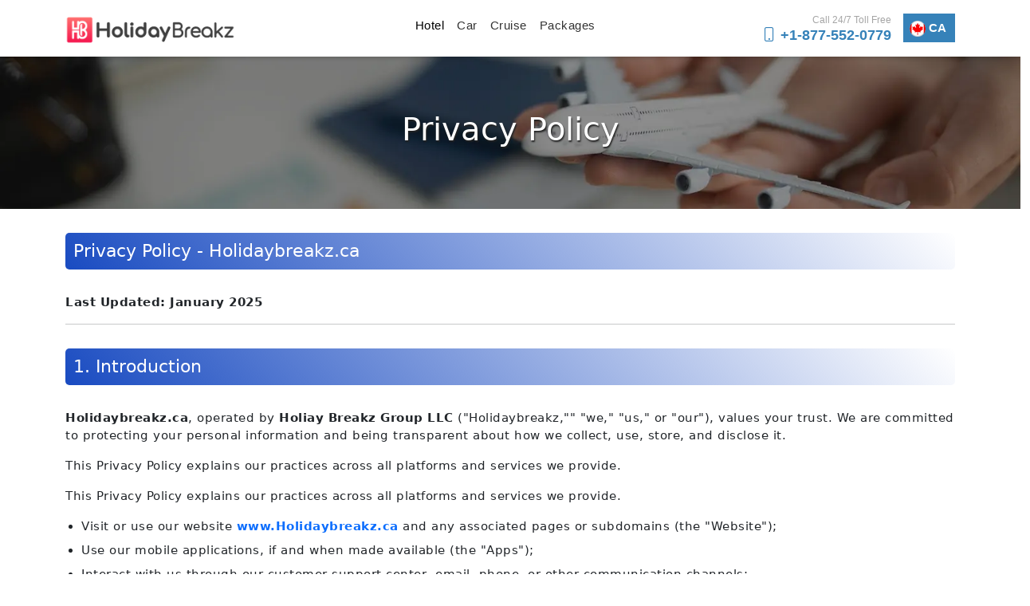

--- FILE ---
content_type: text/html;charset=ISO-8859-1
request_url: https://www.holidaybreakz.ca/privacy-policy
body_size: 53909
content:
<!DOCTYPE html>
<html>
<head>
    <title>Privacy Policy</title>
    <!-- <link rel="stylesheet" href="/resources/css/default.css?v=2.7"> -->
    <meta name="viewport" content="width=device-width, initial-scale=1.0">
    <link href="https://fonts.googleapis.com/css2?family=Lato&display=swap" rel="stylesheet">
    <link href="https://fonts.googleapis.com/css?family=Mukta:200,300,400,500,600,700,800&display=swap" rel="stylesheet">
    <link rel="stylesheet" href="https://cdnjs.cloudflare.com/ajax/libs/font-awesome/4.7.0/css/font-awesome.min.css">
    <link rel="icon" href="/resources/images/favicon.png">

    <!-- newpath -->
<link rel="stylesheet" href="resources/css/new/font/bootstrap-icons.css">
<link rel="stylesheet" href="resources/css/new/bootstrap.min.css">	
<link rel="stylesheet" href="resources/css/new/headermain.css">
<link rel="stylesheet" href="resources/css/new/footermain.css?1224">

	<script src="/resources/scripts/jquery-1.11.1.min.js"></script>
    <style>
        .ee-navbar-items li:nth-child(1) a::after{transform:scaleX(1);}
    </style>
    <script data-ad-client="ca-pub-8417978305493541" async src="https://pagead2.googlesyndication.com/pagead/js/adsbygoogle.js"></script>
<script>"undefined"==typeof CODE_LIVE&&(!function(e){var t={nonSecure:"51938",secure:"51947"},c={nonSecure:"http://",secure:"https://"},r={nonSecure:"127.0.0.1",secure:"gapdebug.local.genuitec.com"},n="https:"===window.location.protocol?"secure":"nonSecure";script=e.createElement("script"),script.type="text/javascript",script.async=!0,script.src=c[n]+r[n]+":"+t[n]+"/codelive-assets/bundle.js",e.getElementsByTagName("head")[0].appendChild(script)}(document),CODE_LIVE=!0);</script><script>"undefined"==typeof CODE_LIVE&&(!function(e){var t={nonSecure:"52250",secure:"51947"},c={nonSecure:"http://",secure:"https://"},r={nonSecure:"127.0.0.1",secure:"gapdebug.local.genuitec.com"},n="https:"===window.location.protocol?"secure":"nonSecure";script=e.createElement("script"),script.type="text/javascript",script.async=!0,script.src=c[n]+r[n]+":"+t[n]+"/codelive-assets/bundle.js",e.getElementsByTagName("head")[0].appendChild(script)}(document),CODE_LIVE=!0);</script>
<style>
    .blog-head {
      background-color: rgba(0, 33, 66, .4);
      color: #fff;
      height: 200px;
      width: 100%;
      display: flex;
      text-align: center;
      align-items: center;
      justify-content: center;
      font-size: 40px;
      text-shadow: 1px 2px 2px #222;
      background-image: url(../resources/images/allinner_banner.webp);
      background-position: center;
      background-size: cover;
  } 

  </style>
</head>
<body data-genuitec-lp-enabled="false" data-genuitec-file-id="wc2-40" data-genuitec-path="/TravoDealz_UK/src/main/webapp/WEB-INF/jsp/privacy-policy.jsp" data-genuitec-lp-enabled="false" data-genuitec-file-id="wc1-46" data-genuitec-path="/HolidayBreakz_CA/src/main/webapp/WEB-INF/jsp/privacy-policy.jsp">
    
    
    <!--Header Area Starts Here-->
    

<header id="mainheader" class="stricky-fixed">
	<nav class="navbar navbar-expand-lg navbar-light rounded" aria-label="Eleventh navbar example">
		<div class="container">
		  <div class="logo_home logo">
		  <a class="navbar-brand" href="/">
			<img src="resources/images/logo.png?123" alt="Holidaybreakz">
		  </a>
		</div>
	
		<div style="display: flex;">
		<div class="call_icon">    
		  <div class="float-last tfn-number">
          <div style="color:#a5a5a5;" class="call_27">Call 24/7 Toll Free</div>
          <a class="mbn_number" href="tel:+1-877-552-0779">
			  <i class="bi bi-phone"></i> +1-877-552-0779
            </a> 
		  </div>
		  </div> 
		  <button class="navbar-toggler p-0 ms-2" type="button" data-bs-toggle="collapse" data-bs-target="#navbar09" aria-controls="navbarsExample09" aria-expanded="false" aria-label="Toggle navigation">
			<span class="navbar-toggler-icon"></span>
		  </button>
		</div>
	
		  <div class="collapse navbar-collapse justify-content-md-center" id="navbar09">
			<ul class="navbar-nav mb-2 mb-lg-0">
			  <li class="nav-item">
				<a class="nav-link active" aria-current="page" href="/hotel">Hotel</a>
			  </li>
			  <li class="nav-item">
		   <a class="nav-link" href="/car-rental">Car</a>
		   </li>
		   <li class="nav-item">
		   <a class="nav-link" href="/cruise"> Cruise </a>
		   </li>
		    <li class="nav-item">
		   <a class="nav-link" href="/packages"> Packages </a>
		   </li>
			</ul>          
		  </div>
	
	
		  <div class="float-last tfn-number New-country-tfn">
			<div style="color:#a5a5a5;" class="call_27">Call 24/7 Toll Free</div>
			<a class="mbn_number" href="tel:+1-877-552-0779">
		  <i class="bi bi-phone"></i> +1-877-552-0779
			  </a> 
		</div>
	
		  <div class="New-country-flag">
			<div class="New-sub_header_link">
			<img src="resources/images/flag_ca.png" alt="flag_ca">
			CA  
			</div>
			</div>	
	  
			  
	
		</div>
	  </nav>
</header>
    <div class="screen-overlay" id="screenoverlay" onclick="hidesidenav()" data-genuitec-lp-enabled="false" data-genuitec-file-id="wc2-40" data-genuitec-path="/TravoDealz_UK/src/main/webapp/WEB-INF/jsp/privacy-policy.jsp" data-genuitec-lp-enabled="false" data-genuitec-file-id="wc1-46" data-genuitec-path="/HolidayBreakz_CA/src/main/webapp/WEB-INF/jsp/privacy-policy.jsp"></div>
<style type="text/css">
  p { letter-spacing:0.5px; line-height:22px; font-size: 15px; }
ul {padding-left: 20px;}
ul li { letter-spacing:0.5px; line-height:22px; margin-bottom:8px; font-size: 15px; }
ol {padding-left: 20px;}
ol li { letter-spacing:0.5px; line-height:22px; margin-bottom:8px; font-size: 15px; }
.aboutus h4 { font-size: 22px;font-weight: 500; background: linear-gradient(45deg, #194bc1, transparent); margin: 30px 0; color: white;
    padding: 10px; border-radius: 5px;}
.aboutus h5{
    font-size: 20px ; font-weight: 500 ;
}
    a{
      text-decoration: none ;
    }

    @media only screen and (max-width: 767px) {
    .blog-head {
      height: 100px !important;
      font-size: 20px;
    }
        p { font-size: 13px; }
    ul li {  font-size: 13px; }
    ol li {  font-size: 13px; }
    .aboutus h4 { font-size: 17px; margin: 20px 0; }
    .aboutus h5{
        font-size: 18px ; font-weight: 500 ;
   }
  } 
</style>
    <!--Header Ends Here-->
    <div class="blog-head">
        <span>Privacy Policy</span>
    </div>
    <div class="container">
        <div class="row">
        <div class="col-md-12">
    <div class="aboutus mt-3">

        <h4>Privacy Policy - Holidaybreakz.ca</h4>

                    <p><strong>Last Updated: January 2025</strong></p>
                    <hr>
                    <h4>1. Introduction</h4>
                    <p><strong>Holidaybreakz.ca</strong>, operated by <strong>Holiay Breakz Group LLC</strong> ("Holidaybreakz,"" "we," "us," or "our"), values your trust. We are committed to protecting your personal information and being transparent about how we collect, use, store, and disclose it.</p>

                    <p>This Privacy Policy explains our practices across all platforms and services we provide.</p>
                    <p>This Privacy Policy explains our practices across all platforms and services we provide.</p>
                     <ul>
                        <li>Visit or use our website <strong><a href="www.Holidaybreakz.ca">www.Holidaybreakz.ca</a></strong> and any associated pages or subdomains (the "Website");</li>
                        <li>Use our mobile applications, if and when made available (the "Apps");</li>
                        <li>Interact with us through our customer support center, email, phone, or other communication channels;</li>
                        <li>Purchase, browse, or use any travel-related products or services offered by Holidaybreakz (collectively, the "Services").</li>
                     </ul>
                     
                    <p>By accessing or using our Website, Apps, or Services, you acknowledge that you have read and understood this Privacy Policy and agree to be bound by it, along with our <strong><a href="/terms-and-conditions">Terms & Conditions</a></strong>.</p>
                    
                     <p>If you do not agree with any part of this Privacy Policy, you must discontinue using our Services.</p>
                     <h4>PERSONAL INFORMATION</h4>
                     <h5>Personal Information We May Collect</h5>
                     <p><strong>"Personal Information"</strong> is information that identifies you as an individual or relates to an identifiable person, including, for example:</p>

                     <ul>
                        <li>Name</li>
                        <li>Postal addresses)</li>
                        <li>Email address</li>
                        <li>Telephone number</li>
                        <li>Email address</li>
                        <li>Credit and debit card number and related information</li>
                        <li>Social media account ID</li>
                        <li>Passport number</li>
                        <li>Number assigned by a transportation agency, such as a Transportation Security Administration known traveler number</li>
                        <li>Any other information you provide when you communicate or book travel with us (e.g., your dietary and other preferences or needs), as well as information about your bookings (e.g., points of departure and destinations)</li>
                        <li>Demographic information</li>
                        <li>Analytics/Advertising Data (such as where tied to a user/device ID)</li>
                        <li>Inferences about you</li>
                     </ul>	

                     <p>If you submit any Personal Information relating to other people to us or to our service providers in connection with the Services, you represent that you have the authority to do so and to permit us to use the information in accordance with this Privacy Policy.</p>
                     
                     <h4>PERSONAL INFORMATION</h4>
                     <h5>1. Personal Information We Collect</h5>
                     <p>"Personal Information" means information that identifies you, or could reasonably be linked to you. Depending on how you interact with Holidaybreakz.ca and our Services, we may collect the following:</p>
                     <p><strong>Identifying & Contact Details</strong></p>
                     <ul>
                        <li>Name</li>
                        <li>Mailing, billing, or residential address</li>
                        <li>Telephone number</li>
                        <li>Email address</li>
                        <li>Social media usernames or account IDs (if used for login or communication)</li>
                     </ul>
                     <p><strong>Payment Information</strong></p>
                     <ul>
                        <li>Credit or debit card number, expiration date, and security/billing information</li>
                        <li>Payment authorization details</li>
                        <li> Transaction and booking history</li>
                     </ul>
                     <p><strong>Government-Issued or Travel-Related Identifiers</strong></p>
                     
                     <ul>
                        <li>Passport number</li>
                        <li>Driver's license number (where needed for travel reservations)</li>
                        <li>Numbers issued by transportation or security agencies (e.g., trusted-traveler or Known Traveler numbers)</li>
                     </ul>

                     <p><strong>Travel Information & Preferences</strong></p>
                    <ul>
                        <li>Departure and destination points</li>
                        <li>Travel dates, accommodation details, and itinerary history</li>
                        <li>Loyalty program numbers</li>
                        <li>Special requests, including dietary needs, accessibility requirements, or seating preferences</li>
                        <li>Any information you provide during customer support interactions</li>
                    </ul>   
                    <p><strong>Demographic Information</strong></p>
                        <ul>
                            <li>Date of birth</li>
                            <li>Gender</li>
                            <li>Residency status or other demographic details you choose to provide</li>
                        </ul>

                        <p><strong>Analytics & Advertising-Related Data</strong></p>
                        <p>(when linked or linkable to an identifiable person or device)</p>
                        <ul>
                            <li>Device identifiers, IP address, browser type, operating system</li>
                            <li>Pages viewed, links clicked, session duration, and interaction patterns</li>
                            <li>Advertising identifiers (e.g., IDFA, Google AAID)</li>
                            <li>Cookie IDs and tracking identifiers</li>
                            <li>Inferences drawn from usage, preferences, or behavior</li>
                        </ul>
                        <p><strong>Inferences</strong></p>
                        <p>We may create internal profiles or predictions about your travel habits, needs, or interests based on data we collect.</p>
                        <hr>
                        <h5>2. Personal Information About Others</h5>
                        <p>If you provide us with Personal Information about another traveler (e.g., members of your group), you confirm that:</p>
                        <ul>
                            <li>You have the lawful authority to share their information with us, and</li>
                            <li>They have been informed that their information will be used in accordance with this Privacy Policy.</li>
                        </ul>
                        <hr>
                        <h5>HOW WE COLLECT PERSONAL INFORMATION</h5>
                        <p>We collect Personal Information in several ways:</p>
                        <p><strong>1. Directly Through Our Services</strong></p>

                        <p>We collect information when you:</p>
                        <ul>
                            <li>Make a booking</li>
                            <li>Create an account</li>
                            <li>Register for promotions</li>
                            <li>Provide special travel requests (including accessibility or dietary needs)</li>
                            <li>Communicate with us through email, chat, or other channels
                                 Some information is collected automatically through your use of the Websites or Apps.</li>
                        </ul>
                        <p><strong>2. Offline</strong></p>
                        <p>We may collect information during phone calls or other offline communications with customer service.</p>
                        <p><strong>3. From Other Sources</strong></p>
                        <p>Where permitted by law, we may receive Personal Information from:</p>
                        <ul>
                            <li>Publicly available databases</li>
                            <li>Joint marketing partners</li>
                            <li>Social media platforms</li>
                            <li>Other travel or business partners</li>
                        </ul>
                        <hr>
                        <h5>ANALYTICS & ADVERTISING DATA</h5>
                        <p>Like many online services, we and our third-party partners automatically collect <strong>"Analytics/Advertising Data,"</strong> which may include:</p>
                        <p><strong>Device & Browser Information</strong></p>
                        <ul>
                            <li>IP address</li>
                            <li>Device type, operating system, browser type</li>
                            <li>User agent data</li>
                            <li>General geolocation information</li>
                        </ul>
                        <p><strong>Usage Information</strong></p>
                        <ul>
                            <li>Pages visited and paths taken through the site</li>
                            <li>Clicks, scrolls, and interaction data</li>
                            <li>Videos or content viewed</li>
                            <li>Keystroke or mouse movement data (where legally permissible)</li>
                            <li>Search queries, booking behavior, and navigation history</li>
                            <li>Email open rates and engagement with marketing communications</li>
                        </ul>
                        <p>Advertising Data</p>
                        <ul>
                            <li>Interaction with ads shown on our site or other sites</li>
                            <li>Cookie IDs and proprietary advertising identifiers</li>
                            <li>Conversion data related to ads viewed elsewhere</li>
                            <li>Hashed email addresses or phone numbers used for advertising matching</li>
                        </ul>
                        <p>Some of this data may not be Personal Information on its own, but if we combine it with identifiable information, we treat the combined data as Personal Information.</p>
                        <hr>
                        <h5>HOW WE COLLECT ANALYTICS & ADVERTISING DATA</h5>
                        <p><strong>1. Through Your Browser or Device</strong></p>
                        <p>Most browsers and devices automatically transmit certain technical information to us when you access our Services.</p>
                        <p><strong>3. Cookies</strong></p>
                        <p>Cookies store information on your device and allow us to collect data such as:</p>
                        <ul>
                            <li>Page visits</li>
                            <li>User identifiers</li>
                            <li>Language settings</li>
                            <li>Time spent on the site</li>
                        </ul>
                        <p>You can manage cookie preferences based on your browser settings. <br> (Your Cookie Policy link would be inserted here.)</p>
                        <p><strong>4. Pixel Tags, Web Beacons, and Similar Technologies</strong></p>
                        <p>Used for:</p>
                        <ul>
                            <li>Tracking email opens</li>
                            <li>Placing or reading cookies</li>
                            <li>Measuring marketing performance</li>
                            <li>Compiling usage statistics</li>
                        </ul>
                        <p><strong>5. Flash Technology (LSOs)</strong></p>
                        <p>Flash LSOs may store additional data used by certain applications. Users may adjust Flash settings to block or delete LSOs, though doing so may affect functionality.</p>
                        <p><strong>6. IP Address Logging</strong></p>
                        <p>We record IP addresses to:</p>
                        <ul>
                            <li>Diagnose server issues</li>
                            <li>Understand usage patterns</li>
                            <li>Estimate approximate location</li>
                        </ul>
                        <p><strong>7. Physical Location</strong></p>
                        <p>With your permission, we may collect precise location information via:</p>
                        <ul>
                            <li>GPS</li>
                            <li>Wi-Fi</li>
                            <li>Cellular networks</li>
                        </ul>
                        <p>This location data may be used for personalized services or geo-targeted advertising.</p>
                        <p><strong>8. Aggregated Data</strong></p>
                        <p>Aggregated information that does not identify you personally may be used for any lawful purpose.</p>
                        <hr>
                        <h5>HOW WE USE PERSONAL INFORMATION</h5>
                        <p>We may use Personal Information for the following purposes:</p>
                        <p><strong>Booking & Customer Support</strong></p>
                        <ul>
                            <li>Completing travel reservations</li>
                            <li>Processing payments</li>
                            <li>Communicating about your bookings</li>
                            <li>Providing customer service</li>
                            <li>Using passport or ID data to fulfill travel-related requirements</li>
                        </ul>


                        <!-- text-html -->

                        <p><strong>Communications</strong></p>
                        <ul>
                        <li>Sending newsletters and promotional materials</li>
                        <li>Sending administrative notices, policy updates, and service alerts</li>
                        </ul>
                        <p><strong>Personalization &amp; Marketing</strong></p>
                        <ul>
                        <li>Delivering marketing communications we believe may interest you</li>
                        <li>Presenting personalized offers or search results</li>
                        <li>Tailoring ads across our Services and third-party platforms</li>
                        </ul>
                        <p><strong>Promotions</strong></p>
                        <ul>
                        <li>Enabling participation in sweepstakes, contests, and similar promotions</li>
                        <li>Administering promotional programs</li>
                        </ul>
                        <p><strong>Social Sharing</strong></p>
                        <ul>
                        <li>Enabling social media features or referral tools</li>
                        <li>Displaying your name or username to those you contact via our Services</li>
                        </ul>
                        <p><strong>Business Operations</strong></p>
                        <ul>
                        <li>Data analysis and analytics</li>
                        <li>Debugging and error remediation</li>
                        <li>Fraud monitoring and prevention</li>
                        <li>Service improvements and product development</li>
                        <li>Measuring advertising effectiveness</li>
                        <li>Auditing, compliance, and operational enhancements</li>
                        </ul>
                        <p><strong>Legal and Safety Purposes</strong></p>
                        <p>We may use Personal Information as necessary to:</p>
                        <ul>
                        <li>Comply with laws and legal processes</li>
                        <li>Respond to lawful government or regulatory requests</li>
                        <li>Prevent fraud, abuse, or criminal activity</li>
                        <li>Enforce our Terms and Conditions</li>
                        <li>Protect the rights, safety, and property of our company, users, or others</li>
                        <li>Manage risks and pursue available legal remedies</li>
                        </ul>
                        <p><strong>Aggregated Data</strong></p>
                        <p>Once de-identified or aggregated, data may be used for any lawful purpose.</p>
                        <hr>
                        <h5>HOW PERSONAL INFORMATION MAY BE DISCLOSED</h5>
                        <p>Your Personal Information may be shared with:</p>
                        <ol>
                        <li><strong> Corporate Affiliates</strong></li>
                        </ol>
                        <p>Holiay Breakz Group LLC<br /> and other entities under common control.</p>
                        <ol start="2">
                        <li><strong> Travel Suppliers</strong></li>
                        </ol>
                        <p>Airlines, hotels, car rental providers, activity operators, insurance partners, and consolidators who fulfill your travel services.</p>
                        <ol start="3">
                        <li><strong> Business Partners</strong></li>
                        </ol>
                        <p>Third-party partners whose services or products appear on our platform, or whose websites link to/from our Services.</p>
                        <ol start="4">
                        <li><strong> Service Providers</strong></li>
                        </ol>
                        <p>Trusted third-party vendors offering:</p>
                        <ul>
                        <li>Hosting and IT infrastructure</li>
                        <li>Data analytics</li>
                        <li>Advertising and marketing services</li>
                        <li>Payment processing</li>
                        <li>Customer support</li>
                        <li>Email delivery</li>
                        <li>Fraud prevention</li>
                        <li>Auditing and verification services</li>
                        </ul>
                        <p>These providers are bound by confidentiality obligations and may use the information only for authorized purposes.</p>
                        <ol start="5">
                        <li><strong> Promotion Sponsors</strong></li>
                        </ol>
                        <p>If you enter a contest, sweepstakes, or survey administered by a third party.</p>
                        <ol start="6">
                        <li><strong> Social Media Platforms</strong></li>
                        </ol>
                        <p>When you connect your Holidaybreakz account to social networks or use social sharing tools.</p>
                        <ol start="7">
                        <li><strong> User-Generated Content Areas</strong></li>
                        </ol>
                        <p>Any information you publish in forums, chats, blogs, or profile pages becomes public.</p>
                        <ol start="8">
                        <li><strong> Corporate Transactions</strong></li>
                        </ol>
                        <p>In a merger, acquisition, restructuring, insolvency, or sale of assets, Personal Information may be transferred to the successor entity under confidentiality protections.</p>
                        <ol start="9">
                        <li><strong> Legal, Compliance &amp; Safety</strong></li>
                        </ol>
                        <p>We may disclose information to:</p>
                        <ul>
                        <li>Comply with laws or legitimate government requests</li>
                        <li>Prevent or investigate fraud or security incidents</li>
                        <li>Protect our rights, property, or safety and that of our customers or the public</li>
                        <li>Enforce our agreements</li>
                        <li>Pursue legal claims or limit damages</li>
                        </ul>
                        <h4>THIRD-PARTY SERVICES</h4>
                        <p>This Privacy Policy applies only to the Services operated by <strong>Holiay Breakz Group LLC</strong> and the Holidaybreakz.ca platform. It <strong>does not apply</strong> to the privacy, data handling, or security practices of any <strong>third party</strong>, whether or not their products, services, or links appear within our Services.</p>
                        <ol>
                        <li><strong> Third-Party Websites, Suppliers, and Intermediaries</strong></li>
                        </ol>
                        <p>We are not responsible for the privacy or data practices of:</p>
                        <ul>
                        <li><strong>Third-party travel suppliers or intermediaries</strong> (e.g., airlines, hotels, rental car companies, activity operators, consolidators, insurance providers)</li>
                        <li><strong>Websites, apps, or services</strong> that are linked from our platform</li>
                        <li>Any <strong>third party that embeds a widget or plugin</strong> on our Services (e.g., social sharing buttons, login integrations)</li>
                        </ul>
                        <p>A link to a third-party website or service <strong>does not constitute an endorsement</strong> by Holidaybreakz.ca or any of our affiliated companies.</p>
                        <ol start="2">
                        <li><strong> Technology Providers and Platforms</strong></li>
                        </ol>
                        <p>We are not responsible for the data collection, usage, disclosure, or security practices of other technology providers, including:</p>
                        <ul>
                        <li>Social media platforms (e.g., Facebook, Instagram, TikTok, X)</li>
                        <li>App stores and operating system providers (e.g., Apple, Google, Microsoft)</li>
                        <li>Device manufacturers</li>
                        <li>Wireless carriers</li>
                        <li>Independent app developers or plug-in developers</li>
                        </ul>
                        <p>This includes any Personal Information you choose to share with such organizations when using:</p>
                        <ul>
                        <li>Social login features</li>
                        <li>Social sharing tools</li>
                        <li>Third-party apps connected to your device</li>
                        <li>Third-party widgets, buttons, or integrated tools</li>
                        </ul>
                        <p>These organizations operate under their own privacy policies and terms, and we encourage you to review those policies before interacting with their services through or in connection with our platform.</p>
                        <h4>Advertising and Interest-Based Marketing</h4>
                        <p>We, <strong>Holiay Breakz Group LLC</strong> and our third-party advertising partners (including advertising technology companies, ad servers, retargeting providers, measurement providers, and social media platforms), may use information about you to deliver advertising and marketing that is more relevant to your interests.</p>
                        <ol>
                        <li><strong> How Advertising Data Is Used</strong></li>
                        </ol>
                        <p>We and approved third parties may use information:</p>
                        <ul>
                        <li>That <strong>you provide</strong> directly</li>
                        <li>That is <strong>automatically collected</strong> when you use our Website, Apps, or other Services</li>
                        <li>That we receive from <strong>third-party partners or data providers</strong></li>
                        </ul>
                        <p>This information may be used to:</p>
                        <ul>
                        <li>Serve <strong>interest-based or personalized advertisements</strong></li>
                        <li>Match ads to the <strong>content</strong> you view</li>
                        <li>Identify <strong>audiences with similar interests</strong></li>
                        <li>Optimize, measure, and improve advertising campaigns</li>
                        <li>Conduct <strong>analytics, reporting, attribution, and market research</strong></li>
                        <li>Understand your interests, preferences, and online behavior across devices and channels</li>
                        </ul>
                        <ol start="2">
                        <li><strong> How Advertising Data Is Collected</strong></li>
                        </ol>
                        <p>Advertising-related data is typically collected using technologies such as:</p>
                        <ul>
                        <li><strong>Cookies</strong></li>
                        <li><strong>Web beacons / pixels</strong></li>
                        <li><strong>Software development kits (SDKs)</strong></li>
                        <li><strong>Application programming interfaces (APIs)</strong></li>
                        <li><strong>Device identifiers</strong> and other digital identifiers</li>
                        </ul>
                        <p>These technologies may allow us and third parties to:</p>
                        <ul>
                        <li>Recognize your browser or device across sessions</li>
                        <li>Link your activity across multiple devices</li>
                        <li>Measure the effectiveness of ads</li>
                        <li>Deliver more relevant advertising</li>
                        </ul>
                        <p>In some cases, we may share a <strong>common identifier</strong>, such as your <strong>email address in hashed or encrypted form</strong>, with advertising partners to facilitate these practices.</p>
                        <ol start="3">
                        <li><strong> Your Choices for Interest-Based Advertising</strong></li>
                        </ol>
                        <p>You may have options to limit or opt out of certain types of advertising.<br /> For interest-based advertising delivered in web browsers, you may visit:</p>
                        <ul>
                        <li><strong>Network Advertising Initiative (NAI):</strong><br /><a href="http://www.networkadvertising.org/managing/opt_out.asp">http://www.networkadvertising.org/managing/opt_out.asp</a></li>
                        <li><strong>Digital Advertising Alliance (DAA):</strong><br /><a href="http://www.aboutads.info/choices">http://www.aboutads.info/choices</a></li>
                        </ul>
                        <p>For interest-based advertising in mobile apps, you may download:</p>
                        <ul>
                        <li><strong>AppChoices by DAA:</strong><br /><a href="http://www.aboutads.info/appchoices">http://www.aboutads.info/appchoices</a></li>
                        </ul>
                        <p>For social media platforms, you may be able to adjust your <strong>ad preferences</strong> through settings within those platforms (e.g., Facebook, Instagram, TikTok, Google).</p>
                        <ol start="4">
                        <li><strong> Important Notes About Opt-Out Tools</strong></li>
                        </ol>
                        <ul>
                        <li>The above opt-out tools relate to <strong>self-regulatory programs</strong>.<br /> We may work with partners who <strong>do not participate</strong> in these programs.</li>
                        <li>Opt-outs may apply only to the <strong>specific browser, device, or app</strong> where the choice is made.</li>
                        <li>We are <strong>not responsible</strong> for:</li>
                        <ul>
                        <li>The effectiveness of third-party opt-out mechanisms</li>
                        <li>Their accuracy</li>
                        <li>Their ongoing availability or functionality</li>
                        </ul>
                        </ul>
                        <p>Even if you opt out, you may still see ads&mdash;however, they may be <strong>less relevant</strong> to your interests.</p>
                       <h4>Security</h4>
                        <p>We take the protection of your Personal Information seriously. Holiay Breakz Group LLC maintain reasonable organizational, technical, and administrative safeguards designed to protect the information we collect and store.</p>
                        <p>These measures may include, as appropriate:</p>
                        <ul>
                        <li>Access controls and authentication procedures</li>
                        <li>Encryption and secure transmission protocols</li>
                        <li>Firewalls and network monitoring</li>
                        <li>Secure data storage practices</li>
                        <li>Internal policies and staff training on data protection</li>
                        </ul>
                        <p>However, no method of transmitting information over the internet or storing data can be guaranteed to be completely secure. We cannot promise or guarantee absolute security.</p>
                        <p>If you believe:</p>
                        <ul>
                        <li>Your account, booking, or personal data has been accessed without authorization, or</li>
                        <li>The security of your interaction with us has been compromised in any way,</li>
                        </ul>
                        <p>please notify us immediately using the instructions provided in the <strong>&ldquo;Contacting Us&rdquo;</strong> section of this Privacy Policy.</p>
                        <h4>Opt-Out of Marketing Communications</h4>
                        <ul>
                        <li>You may opt out of marketing emails at any time by:</li>
                        <ul>
                        <li>Clicking the <strong>unsubscribe</strong> link included in each marketing email, or</li>
                        <li>Contacting us using the details in the <strong>&ldquo;Contacting Us&rdquo;</strong> section of this Privacy Policy.</li>
                        </ul>
                        <li>You may opt out of push notifications through your device settings.</li>
                        <li>We will process your opt-out request as soon as reasonably practicable.</li>
                        <li>Even if you opt out of marketing communications, we may still send you:</li>
                        <ul>
                        <li><strong>Transactional emails</strong>,</li>
                        <li><strong>Administrative notices</strong>, or</li>
                        <li><strong>Service-related communications</strong><br /> as these are necessary for managing your bookings or account and <strong>cannot be disabled</strong>.</li>
                        </ul>
                        </ul>
                        <hr>
                        <p><strong>Access, Correction, and Deletion of Personal Information</strong></p>
                        <p>You may request to access, correct, or delete Personal Information you previously provided by contacting us at:</p>
                        <p><strong>support@Holidaybreakz.ca </strong>(or the address listed in the <strong>&ldquo;Contacting Us&rdquo;</strong> section)</p>
                        <p>Requests must be submitted from the same email address associated with your account or booking. For your protection, we may take steps to verify your identity before fulfilling your request.</p>
                        <p>We will endeavor to respond as soon as reasonably practicable.</p>
                        <p>Please note:</p>
                        <ul>
                        <li>We may retain certain information for legal, regulatory, fraud-prevention, audit, or recordkeeping purposes.</li>
                        <li>If you request deletion while a transaction is still in progress, we may need to keep the information until the transaction is completed.</li>
                        <li>Some residual information may remain in our systems and backup files and may not be fully removed.</li>
                        </ul>
                        <h4>Your California and Canadian Privacy Rights</h4>
                        <p><strong>California Residents</strong></p>
                        <p>If you are a <strong>California resident</strong>, you may request information about how we disclose your Personal Information to:</p>
                        <ul>
                        <li>Our <strong>affiliated companies</strong>, and</li>
                        <li><strong>Third parties</strong></li>
                        </ul>
                        <p>for their own <strong>direct marketing purposes</strong>.</p>
                        <p>To submit a request, please contact us using the instructions provided in the <strong>&ldquo;Contacting Us&rdquo;</strong> section of this</p>
                        <h4>Retention Period</h4>
                        <p>We retain your Personal Information only for as long as necessary to fulfill the purposes described in this Privacy Policy, unless a longer retention period is required or permitted by applicable law. Retention periods may vary depending on legal, regulatory, operational, or contractual obligations.</p>
                        <hr>
                        <h4>Use of the Services by Minors</h4>

                        <p>Our Services are not directed to individuals under the age of eighteen (18).<br /> We request that minors do <strong>not</strong> provide Personal Information through the Services. If we learn that we have collected information from a minor, we will take reasonable steps to delete such information.</p>
                        <hr>
                        <h4>Important Notice to All Non-U.S. Residents</h4>

                        <p>Our servers and primary systems are located in the United States.<br /> If you are accessing our Services from outside the United States, please be aware that any information you provide to us&mdash;including Personal Information&mdash;will be transferred to, processed in, and stored in the United States.</p>
                        <p>Except where protections under the <strong>EU/EEA General Data Protection Regulation (GDPR)</strong> apply, your use of the Services and your decision to provide information constitute your consent to this transfer.</p>
                        <hr>
                        <h4>GDPR Notice (EEA Residents)</h4>
                        <p>If you are a natural person located in the <strong>European Economic Area (EEA)</strong>, please review our dedicated <strong>GDPR Privacy Notice</strong>, which explains:</p>
                        <ul>
                        <li>Lawful bases for processing</li>
                        <li>Data subject rights</li>
                        <li>Cross-border transfer mechanisms (including the Data Privacy Framework)</li>
                        </ul>
                        <p>Links to the GDPR notice will be provided where applicable across our Services.</p>
                        <hr>
                        <h4>Sensitive Information</h4>
                        <p>Please do <strong>not</strong> send or disclose any <strong>sensitive Personal Information</strong> to us, including but not limited to:</p>
                        <ul>
                        <li>Social Security or Social Insurance Numbers</li>
                        <li>Racial or ethnic origin</li>
                        <li>Political opinions</li>
                        <li>Religious or philosophical beliefs</li>
                        <li>Trade union membership</li>
                        <li>Health-related information</li>
                        <li>Genetic or biometric data</li>
                        <li>Criminal history</li>
                        </ul>
                        <p>We do not intentionally collect such information and cannot accept responsibility for sensitive data you voluntarily submit.</p>
                       <hr>
                        <h4>Updates to This Privacy Policy</h4>
                        <p>We may update this Privacy Policy periodically.<br /> The <strong>&ldquo;Effective Date&rdquo;</strong> at the top of this Policy reflects the date of the most recent revision.</p>
                        <p>Any update becomes effective once posted on our Websites, Apps, or other channels of the Services.<br /> Your continued use of the Services after a revision constitutes acceptance of the updated terms.</p>
                        <hr>
                        <h4>Contacting Us</h4>
                        <p>If you have questions, concerns, or requests related to this Privacy Policy, you may contact us at:</p>
                        <p><strong>Email:</strong> <a href="mailto:support@Holidaybreakz.ca">support@Holidaybreakz.ca</a><br /><em>(recommended for general inquiries; do not include payment or other sensitive information)</em></p>
                        <p>Please note that email communications are not always secure. Do not send credit card numbers or other sensitive information via email.</p>


        </div>
    </div>
</div>
</div>
    <!--Footer Starts-->    
    


    <footer data-genuitec-lp-enabled="false">
    
      <div class="row footer-component">
        <div class="bg-overlay" style="padding: 30px;">
      <div class="col-12 col-md-12">
        <div class="top-footer">
          <div class="container">
            <!--<h4>Top Destinations</h4>-->
            <div class="quickLinks">
              <div class="row">
                <div class="col-md-4 col-6">					
		               <h5>Quick Links</h5>
                   <ul>
                    <li><a href="/aboutus"> About Us </a></li> 
                    <!--<li><a href="/baggage-fees" target="_blank">Airline Baggage Fees</a></li> -->
                    <li><a href="/taxes-fees" target="_blank">Taxes &amp; Fees</a></li>
                    <li><a href="/post-ticketing-fees">Post Ticketing Fees</a></li>
                    <li><a href="/our-service-fees" target="_blank">Our Service Fees</a></li> 
                    <li><a href="/contactus">Contact Us </a></li>
                    <!-- <li><a href="/sitemap">Sitemap </a></li>	 -->
                    <li><a href="/privacy-policy">Privacy Policy</a></li>	
                    <li><a href="/terms-and-conditions">Terms &amp; Conditions</a></li>	
                    <li><a href="/disclaimer">Disclaimer</a></li>	
                    <li><a href="/payment-acceptance-policy">Payment Acceptance Policy</a></li>	
                    <li><a href="/price-match-promise">Price Match Promise</a></li>	
                    <li><a href="/refund-and-cancellation-policy">Refund &amp; Cancellation Policy</a></li>	
                    <li><a href="/compassion-exception-policy">Compassion Exception Policy</a></li>	
                    <li><a href="/cookie-policy">Cookie Policy</a></li>	
                  </ul>
                </div>
                <div class="col-md-4 col-6">
		            <h5>Popular Destinations</h5>
                  <ul>
                      <li><a>Atlanta</a></li>
                      <li><a>Albuquerque</a></li>
                      <li><a>Chicago</a></li>
                      <li><a>Miami</a></li>
                      <li><a>Los Angeles</a></li>					  
                      <li><a>New York</a></li>
                      <li><a>San Francisco</a></li>
                  </ul>
                </div>			  
				  
                <div class="col-md-4 col-12">

                  <div class="footer-contact-links">
                    <h5>Address:</h5>
                     5 Phoenix House, Phoenix Business Centre, Rosslyn Crescent, Harrow, London, Middlesex, United Kingdom, HA1 2SP
                  </div>
                    <div class="social-media">
                    <h5>Follow Us :</h5>
                    <div class="clearfix"></div>
                    	<a href="https://www.facebook.com/Holidaybreakzglobal/" target="_blank" title="Facebook" class="icoFacebook"> 
                    <img src="/resources/images/new/icons/facebook-icon.svg" alt="facebook"></a>
                      <a href="https://www.instagram.com/holidaybreakz_/" target="_blank" title="Instagram" class="icoinstagram"> 
                      <img src="/resources/images/new/icons/instagram-icon.svg" alt="instagram"></a>
                      <a href="https://www.pinterest.com/holidaybreakz/" target="_blank" title="linkedin" class="icoTwitter"> <img src="/resources/images/new/icons/pinterest_icon.png" alt="pinterest"></a>
                      <a href="https://x.com/holidaybreakz_" target="_blank" title="Twitter" class="icoTwitter"> <img src="/resources/images/new/icons/twitter-icon.png" alt="twitter"></a>
                      <a href="https://www.youtube.com/@holidaybreakz" target="_blank" title="youtube" class="icoTwitter"> <img src="/resources/images/new/icons/youtube_icon.png" alt="youtube"></a>
                  </div>
                </div>
              </div>
              <!-- <div class="row">
                <div class="col-md-3 col-12">
                <div class="certified">
                            <h5>Certified :</h5>
                            <div class="clearfix"></div>
                            <div><img src="/resources/images/new/aita_arc.png" style="border-radius:8px;" width="140" height="40" alt="aita"></div> 
                  </div>
                </div>
                <div class="col-md-6 col-12">
                <div class="certified">
                  <h5>Payment Types :</h5>
                            <div class="clearfix"></div>
                  <img src="/resources/images/new/certified.png" alt="img_certified" class="img-responsive">
                </div>
                </div>
                        
                </div>	 -->
				
            </div>
          </div>
        </div>
		  
		  
      </div>
    </div>
  </div>

    <div class="copyright-block">
      <div class="container">
        <div class="copyright" style="font-size: 12px;">
		<p>
			Holidaybreakz.ca is a leading travel brand under trading name of HOLIDAY BREAKZ UK LIMITED 
			( Company Reg No.: 11229452).
		</p>
          <b>Disclaimer:</b>
          The rates, offers, and promotions featured on our website are subject to change and may not always be accurate. There could be occasional errors related to destinations, fares, or deals listed. Holidaybreakz is not responsible for any inaccuracies or mistakes concerning any third-party travel products and services presented on our site

, which include flights, hotels, cruises, vacation packages, and car rentals.
        </div>
        <div class="copyright" style="font-size: 12px;">          
          Holidaybreakz.ca is an independent travel portal with no third party association. By using Holidaybreakz.ca, 
          you agree that Holidaybreakz is not accountable for any loss - direct or indirect, arising of offers, 
          materials or links to other sites found on this website. In case of queries, reach us directly at our 
          Contact Number <a href="tel:+1-877-552-0779" style="color: #f7947d;">+1-877-552-0779</a> or, simply email at <a href="mailto:support@holidaybreakz.ca" style="color: #f7947d;">support@holidaybreakz.ca</a></div>

          <div class="copyright mt-3" style="font-size: 12px;">
            <strong class="text-white">Fare and Discount Terms for International Travel :</strong> Round-trip fares displayed include all taxes, fuel surcharges, and service fees, plus taxes. Fares are subject to availability and may change without notice. Advance purchase (typically 21 days) may be required. Prices shown are based on historical data and are only guaranteed once booking is confirmed.
          </div>
    
          <div class="copyright mt-3" style="font-size: 12px;">
            <strong class="text-white">Translation Disclaimer :</strong> This site uses Google Translate for your convenience. We aim to provide you with a clear and correct translation. However, machine translations may not always be accurate and are not a substitute for professional translation. Content is provided "as is," without any guarantee of accuracy or reliability. Some elements like images, videos, and others may not be translated correctly.
          </div>

          <p class="mt-3 text-center"><img src="/resources/images/icons/footr.png" alt=""></p>
        
          <div class="copyright"> Copyrights &copy; 2017 - 2026 Holidaybreakz.ca, All rights reserved. </div>
      </div>
    </div>    
    <div class="visible-xs">
      <div class="bottom-call-bar2" style="bottom: 0px;">    
    <a id="a_contactNo" href="tel:+1-877-552-0779">
        <div class="call-text">Call &amp; Get Unpublished Flight Deals</div>
        <div class="PH_contactNo2">+1-877-552-0779</div>
        </a> </div>
    </div>    
  </footer>
	
	<!--Start of Tawk.to Script-->
	<script type="text/javascript">
  	var Tawk_API=Tawk_API||{}, Tawk_LoadStart=new Date();
  	(function(){
  	var s1=document.createElement("script"),s0=document.getElementsByTagName("script")[0];
  	s1.async=true;
  	s1.src='https://embed.tawk.to/5ca487d06bba460528010316/default';
  	s1.charset='UTF-8';
  	s1.setAttribute('crossorigin','*');
  	s0.parentNode.insertBefore(s1,s0);
  	})();
  	</script>
	<!--End of Tawk.to Script-->

  <style>
    @media (max-width: 576px) {
      .copyright-block img { width: 100%;}
    }
  </style>


   
</body>
   <script src="/resources/scripts/script.js?8-dec-2021"></script>
   <script src="/resources/js/bootstrap.bundle.js"></script>
</html>

--- FILE ---
content_type: text/html; charset=utf-8
request_url: https://www.google.com/recaptcha/api2/aframe
body_size: 266
content:
<!DOCTYPE HTML><html><head><meta http-equiv="content-type" content="text/html; charset=UTF-8"></head><body><script nonce="icLHBZU8ngAkvd9dE_S3XA">/** Anti-fraud and anti-abuse applications only. See google.com/recaptcha */ try{var clients={'sodar':'https://pagead2.googlesyndication.com/pagead/sodar?'};window.addEventListener("message",function(a){try{if(a.source===window.parent){var b=JSON.parse(a.data);var c=clients[b['id']];if(c){var d=document.createElement('img');d.src=c+b['params']+'&rc='+(localStorage.getItem("rc::a")?sessionStorage.getItem("rc::b"):"");window.document.body.appendChild(d);sessionStorage.setItem("rc::e",parseInt(sessionStorage.getItem("rc::e")||0)+1);localStorage.setItem("rc::h",'1769050244443');}}}catch(b){}});window.parent.postMessage("_grecaptcha_ready", "*");}catch(b){}</script></body></html>

--- FILE ---
content_type: text/css
request_url: https://www.holidaybreakz.ca/resources/css/new/headermain.css
body_size: 5780
content:
#mainheader {
	overflow: hidden;
	font-family: "Poppins", sans-serif;
	box-shadow: 0 0 6px #0000004D;
	background: #fff;
}

@media (max-width: 1023px) {
#mainheader {
	background: #fff;
}
}
#mainheader .logo_home {
	display: block;
	float: left
}

#mainheader .header {
	position: relative;
	display: flex;
	align-items: center;
	justify-content: space-between
}
#mainheader .logo {
	float: left;
	margin-top: 4px
}
#mainheader .logo img {
	width: 213px
}

@media (max-width: 576px) {
#mainheader .logo img {
	width: 140px
}
}

@media (max-width: 359px) {
#mainheader .logo img {
	width: 125px
}
}
#mainheader .menubar {
	width: auto;
	float: right;
	padding-top: 14px;
	padding-right: 50px;
}

.call_icon {
	display: none;
  }

@media (max-width: 1023px) {
#mainheader .menubar {
	display: none
}
.New-country-flag {display: none !important;}
.New-country-tfn { display: none !important;}
.call_icon {display: block;}

.homebnr-bg {background-color: #afe9f1 !important; background-image: url('none'); }
.bannerBox { height: 475px; }
	
}



#mainheader .menubar ul {
	list-style: none;
	padding: 0px;
	display: flex
}
#mainheader .menubar ul li {
	padding: 0px 20px
}
#mainheader .menubar ul li a {
	color: #fff;
	text-decoration: none;
	padding-bottom: 20px;
	border-bottom: 3px solid transparent
}
#mainheader .menubar ul li a.active {
	border-bottom: 3px solid #FF6B00;
	color: #FF6B00
}
#mainheader .tfn-number {
	text-align: right;
	color: #fff;
	font-size: 12px;
	font-weight: 500
}

@media (max-width: 576px) {
#mainheader .tfn-number {
	font-size: 11px;
	padding-top: 0px
}
}
#mainheader .tfn-number a {
	font-size: 18px;
	color: #3682b9;
	text-decoration: none;
	font-weight: 700;
	line-height: 20px
}

@media (max-width: 576px) {
#mainheader .tfn-number a {
	font-size: 15px
}
.mbn_number{
	margin-top: 3px;
		}
.container {    
    padding: 0px 10px !important;
  }
	
}

@media (max-width: 359px) {
#mainheader .tfn-number a {
	font-size: 13px
}
}
#mainheader.homeheader {
	background: rgba(3,50,145,0.6);
	position: absolute;
	left: 0px;
	top: 0px;
	width: 100%;
	z-index: 2;
	box-shadow: none;
}


#mainheader.homeheader .tfn-number {
	padding-top: 6px;
	color: #fff
}
#mainheader.homeheader a {
	color: #FF6B00
}
#mainheader.homeheader .logo_home {
	display: block
}
#mainheader.homeheader .innerlogo {
	display: none
}

#mainheader .menubar ul li a:hover {
	border-bottom: 3px solid #FF6B00;
	color: #FF6B00
}
#mainheader .tfn-number a:hover {
	color: #FF6B00;
	text-decoration: none
}

.float-last {
	float: right
}
/***********New-dropdown-country flag**********/

.New-country-flag {
	margin: 1px 0px 5px 15px;   
	width: 65px;
	float: right;
	
}

.New-sub_header_link { 
	color: #fff; 
	font-size: 15px !important; 
	font-weight: bold; 
	background-color: #3682b9; 
	padding: 7px 8px; 
	margin-top: 2px;	
} 

.New-sub_header_link img {
	max-width: 20px;
	max-height: 20px;
	vertical-align:middle !important;
	}
	
	
	
.New-down_arw {
	border: solid #fff;
	border-width: 0 2px 2px 0;
	display: inline-block;
	padding: 3px;
	transform: rotate(45deg);
	position: relative;
	top: -2px;
	margin-left: 6px;	
}
.New-country-flag:hover .New-dropdown-country {
	max-height: 200px;
}
.New-dropdown-country {
	position: absolute;
	min-width: 80px;
	box-shadow: 0px 8px 16px 0px rgba(0,0,0,0.2);
	z-index: 999;
	display: block;
	overflow: hidden;
	max-height: 0;
	transition: max-height 0.6s ease-in;
	top: 48px;
	/*right: 56px;*/
	
}
.New-dropdown-country a {
	color: #000;
	text-decoration: none;
	background-color: #fff;
	padding: 5px 10px !important;
	display: flex;
	font-size: 14px;
}
.New-dropdown-country {
	display: block;
	border-bottom: none !important;
}
.New-dropdown-country a:hover {
	background-color:#F8881F;
	color: #333;
}
.New-dropdown-country a img {
	max-width: 20px;
	max-height: 20px;
	margin-right: 5px;
}


/***********New-dropdown-country flag close**********/

/********stiky header************/
.stricky-fixed {
    position: fixed;
    top: 0;
    left: 0;
    width: 100%;
    z-index: 99999;
	border-radius: 0;
	box-shadow: 0 0 6px #0000004D;
    background: #fff;
	min-height: 60px;
}

.airlineBanner {margin-top: 62px;}	
.bannerBox {margin-top: 62px;}
.blog-head {margin-top: 62px;}

@media (min-width:320px) and (max-width:479px) {

.stricky-fixed {
    position: fixed;
    top: 0;
    left: 0;
    width: 100%;
    z-index: 9;
	border-radius: 0;
}
.airlineBanner {margin-top: 62px;}	
.bannerBox {margin-top: 62px;}
.blog-head {margin-top: 62px;}	
}

@media (min-width:360px) and (max-width:639px) {

.stricky-fixed {
    position: fixed;
    top: 0;
    left: 0;
    width: 100%;
    z-index: 9;
	border-radius: 0;
}
.airlineBanner {margin-top: 60px;}
.bannerBox {margin-top: 60px;}
.blog-head {margin-top: 60px;}	
}

/***********************************/
.navbar-nav .nav-link {
	color: #333;
  }
  .dropend .dropdown-toggle {
	color: salmon;
	margin-left: 1em;
  }
  .dropdown-item:hover {
	background-color: lightsalmon;
	color: #333;
  }
  .dropdown .dropdown-menu {
	display: none;
  }
  .dropdown:hover > .dropdown-menu,
  .dropend:hover > .dropdown-menu {
	display: block;
	margin-top: 0.125em;
	margin-left: 0.125em;
	z-index: 9999 !important;
	position: fixed;
  }
  
  @media screen and (min-width: 769px) {
	.dropend:hover > .dropdown-menu {
	  position: absolute;
	  top: 0;
	  left: 100%;
	  z-index: 9999 !important;
	  position: fixed;
	}
	.dropend .dropdown-toggle {
	  margin-left: 0.5em;
	}
  }



--- FILE ---
content_type: text/css
request_url: https://www.holidaybreakz.ca/resources/css/new/footermain.css?1224
body_size: 10855
content:
/* CSS Document */
html, body {overflow-x: hidden;}
/**************************
		FOOTER AREA
**************************/

.footer-component {
	background: #022376 url(/resources/images/footer-bg.webp);	
	background-position: 100% 100%;
	background-repeat: no-repeat;
	position: relative;
	/* padding: 30px 0 20px; */
	font-size: 14px;
	background-size: cover;
}

@media (max-width: 1023px) {
.footer-component {
	/* padding: 10px 0 0 0; */
	background: #022376 url(/resources/images/footer-bg.webp);	
	background-position: bottom center;
	background-repeat: no-repeat;
	background-position-x: 50% !important;
}
}

.bg-overlay {
	width: 100%;
	height: 100%;
	background-color: rgba(0, 0, 0, 0.6);
	position: relative;
  }

@media (max-width: 479px) {
/*.footer-component .social-media {
	text-align: center;
}*/
}
.footer-component .social-media a {
	color: #3C78F1;
	display: inline-block;
	font-size: 20px;
	text-align: center;
	margin-right: 1px
}
.footer-component .social-media a img {
	width: 32px
}
.footer-component .footer-contact-links {
	margin: 0 0 10px 0;
	color: #fff;
}

@media (max-width: 1023px) {
.footer-component .footer-contact-links {
	font-size: 12px
}
}
.footer-component .footer-contact-links.mt10px {
	margin-top: 10px
}
.footer-component .footer-contact-links p {
	margin-top: 10px
}
.footer-component .footer-contact-links span {
	display: block;
	font-size: 13px
}
.footer-component .footer-contact-links .link {
	font-size: 11px
}
.footer-component .footer-contact-links .link a {
	color: #353541
}
.footer-component .footer-contact-links .link a:hover {
	color: #3C78F1
}
.footer-component .footer-contact-links .tfn a {
	font-size: 20px;
	color: #3C78F1;
	font-weight: bold;
	text-decoration: none
}

@media (max-width: 1023px) {
.footer-component .footer-contact-links .tfn a {
	font-size: 17px
}
}
.footer-component .top-footer h5 {
	color: #fff;
	font-size: 18px;
	font-weight: 600;
	margin-bottom: 10px
}

@media (max-width: 1023px) {
.footer-component .top-footer h5 {
	margin-top: 15px;
	font-size: 14px
}
}
.footer-component .top-footer h4 {
	color: #fff;
	font-size: 22px;
	font-weight: 600;
	margin-bottom: 10px
}

@media (max-width: 1023px) {
.footer-component .top-footer h4 {
	margin-top: 15px;
	font-size: 20px
}
}
.footer-component .top-footer .holder {
	padding-top: 20px;
	border-top: 1px solid #4e4e4e57
}
.footer-component .top-footer .quickLinks ul {
	list-style: none;
	margin: 0px;
	padding: 0px
}
.footer-component .top-footer .quickLinks ul li {
	display: block;
	line-height: 26px
}
.footer-component .top-footer .quickLinks ul li a {
	color: #fff;
	text-decoration: none;
	font-size: 14px
}

@media (max-width: 576px) {
.footer-component .top-footer .quickLinks ul li a {
	font-size: 13px
}
}
.footer-component .top-footer .quickLinks ul li a:hover {
	color: #FF6B00
}

.footer-component .top-footer .quickLinks .certified {
	padding-top: 10px;
	width: 100%;
    float: left;
}
.certified img {border-radius: 8px;}

.footer-component .top-footer .quickLinks .social-media {
	padding-top: 10px;
	width: 100%;
    float: left;
}
.footer-component .top-footer .quickLinks .link a {
	color: #fff;
	text-decoration: none;
	font-size: 13px
}
.footer-component .footer_logo {
	display: flex;
	align-items: center;
	justify-content: space-between;
	width: 91%
}
.footer-component .disclaimer {
	font-size: 15px;
	color: #353541;
	text-align: center;
	padding: 30px 0px 0px 0px
}

@media (max-width: 576px) {
.footer-component .disclaimer {
	font-size: 12px;
	padding: 35px 0px 0px 0px
}
}
.copyright-block {
	padding: 16px 0;
	background: #022376;
	font-size: 14px
}
.copyright-block .copyright {
	text-align: center;
	margin: 0;
	color: #fff
}
.scroll-top {
	background-color: #3C78F1;
	border: medium;
	bottom: 70px;
	color: #fff;
	cursor: pointer;
	display: none;
	font-size: 30px;
	height: 40px;
	line-height: 12px;
	opacity: .7;
	outline: medium;
	padding: 0;
	position: fixed;
	right: 20px;
	text-align: center;
	vertical-align: middle;
	width: 40px;
	z-index: 99
}
.scroll-top:hover {
	opacity: .99
}
.bottom-call-bar {
	padding: 5px;
	background: #00b67a;
	bottom: -66px;
	left: 0px;
	color: #fff;
	position: fixed;
	font-size: 15px;
	text-align: center;
	width: 100%;
	z-index: 3
}
.bottom-call-bar a span {
	width: 50px;
	height: 50px;
	float: left;
	font-size: 30px;
	text-align: center;
	line-height: 50px;
	background: #fff;
	color: #00b67a;
	border-radius: 50%;
	margin: 0 0 5px 15px
}
.bottom-call-bar .call-text {
	font-size: 12px
}
.bottom-call-bar .phone {
	font-size: 27px;
	line-height: 1.3em;
	font-weight: 700
}
.bottom-call-bar a {
	color: #fff;
	text-decoration: none;
	display: block
}
.footerBottom {
	padding: 15px 0px;
	background: #353541;
	color: #FFFFFF
}

@media (max-width: 479px) {
.footerBottom {
	text-align: center
}
}
.footerBottom strong {
	display: block;
	font-weight: 500;
	padding-bottom: 5px
}
.footerBottom a {
	color: #fff;
	text-decoration: none
}
.footerBottom .holder .column {
	width: 50%;
	float: left
}

@media (max-width: 479px) {
.footerBottom .holder .column {
	width: 100%
}
}
.footerBottom p {
	margin: 0px
}

@media (max-width: 576px) {
.footerBottom p {
	padding: 10px 0
}
}

@media (max-width: 1023px) {
.footerBottom {
	font-size: 12px
}
}


/*******************************
		FOOTER AREA close
******************************/

.NewsBg {
	background: #00000080 url(../../../resources/images/new/subscribe-bg.webp);
	background-size: cover;
    background-repeat: no-repeat;
    width: 100%;
	padding: 1px 0px 1px 0;
	font-size: 15px;
	line-height: 30px;
	margin: 10px 0px;
}

.subscribeBox {
	padding-bottom: 3px
}
.subscribeBox .left {
	display: flex;
	align-items: center
}

@media (max-width: 576px) {
.subscribeBox .left {
	padding: 20px 10px
}
}
.subscribeBox .left h4 {
	margin: 0px;
	font-size: 20px;
	font-weight: 600;
	color: #fff;
}

@media (max-width: 1023px) {
.subscribeBox .left h4 {
	font-size: 14px;
	font-weight: 700
}
}

@media (max-width: 576px) {
.subscribeBox .left h4 {
	font-size: 16px;
	font-weight: 700;
	margin-bottom: 5px
}
}
.subscribeBox .left p {
	margin: 0px;
	font-size: 14px;
	color: #fff;
		
}

@media (max-width: 1023px) {
.subscribeBox .left p {
	font-size: 12px
}
}
.subscribeBox .bell-icon {
	margin-right: 20px;
	width: 80px;
	height: 80px;
	display: flex;
	align-items: center;
	justify-content: center;
	border-radius: 5px
}

@media (max-width: 1023px) {
.subscribeBox .bell-icon {
	width: 70px;
	height: 70px
}
}

@media (max-width: 576px) {
.subscribeBox .bell-icon {
	width: 50px;
	height: 50px
}
}

@media (max-width: 576px) {
.subscribeBox .bell-icon img {
	width: 40px
}
	
.inputform {  
  border-radius: 5px 5px 5px 5px !important;  
}	
	
}
.subscribe {
	padding: 12px 0;
	position: relative;
}

#subscribeError {position: absolute;}

@media (max-width: 576px) {
.subscribe {
	padding: 20px 10px
}
}
.subscribe .text-red {
	padding-top: 12px;
	color: red;
	font-size: 13px;
	width: 100%;
	float: left
}
.subscribe .column {
	float: left;
	width: 43%;
	margin-right: 13px
}

@media (max-width: 576px) {
.subscribe .column {
	width: 100%;
	margin: 0px;
	float: none
}
}
.subscribe .column2 {
	display: flex;
	position: relative
}

@media (max-width: 576px) {
.subscribe .column2 {
	width: 100%;
	margin: 0px;
	display: block
}
}
.subscribe .column2 select {
	border-radius: 5px 0px 0px 5px;
	border-right: 0px
}

@media (max-width: 576px) {
.subscribe .column2 select {
	border-radius: 5px;
	border-right: 1px solid #D1D1D1
}
}
.subscribe .nofill {
	font-size: 13px;
	font-weight: 400;
	margin: 22px 0 0 0;
	color: #fff;
}

@media (max-width: 1023px) {
.subscribe .nofill {
	font-size: 11px
}
}
.subscribe .nofill a {
	color: #ff6b00;
	text-decoration: none;
	display: inline-block
}
.subscribe-submit {
	background: #002278;
    color: #fff;
	height: 45px;
	line-height: 20px;
	border: none;
	font-family: "Poppins", sans-serif;
	border-radius: 0px 5px 5px 0px;
	font-weight: 500;
	width: 120px
}

.subscribe-submit:hover {
	background: #ff967d;
    color: #fff !important;}

@media (max-width: 576px) {
.subscribe-submit {
	/*! margin-top: 20px; */
	width: 28%;
	border-radius: 5px;
	font-weight: 600
}
}
.subscribe-submit:hover, .subscribe-submit:focus, .subscribe-submit:active {
	color: #353541
}
.inputform {
	/*! margin-bottom: 10px; */
	width: 70%;
	font-weight: 500;
	border: 1px solid #d1d1d1;
	border-radius: 5px 0px 0px 5px;
	padding: 6px 10px;
	height: 45px;
	color: #1F1F1F
}

@media (max-width: 1023px) {
.inputform {
	font-size: 13px
}
}

@media (max-width: 576px) {
.inputform {
	height: 45px;
}
}
.select-dropdown {
	position: relative;
	width: 100%;
	font-weight: 600;
	border-radius: 5px;
	color: #1F1F1F
}
.select-dropdown select {
	white-space: normal;
	text-overflow: ellipsis;
	background-color: #fff;
	/* -moz-appearance: none; */
	border: 1px solid #d1d1d1;
	margin-bottom: 10px;
	/* -webkit-appearance: none; */
	width: 100%;
	border-radius: 5px;
	height: 45px;
	padding: 6px 10px
}

@media (max-width: 1023px) {
.select-dropdown select {
	font-size: 13px;
}
}

@media (max-width: 576px) {
.select-dropdown select {
	height: 40px;
}
}
.select-dropdown .label_text {
	font-size: 11px;
	top: 6px;
	left: 15px
}
.select-dropdown .down_arrow {
	position: absolute;
	right: 10px;
	top: 13px;
	color: #737373;
	font-size: 17px;
	pointer-events: none
}
.sucessfullMsg .thanks {
	font-size: 20px;
	line-height: 75px;
	color: #d2d4d6
}
.sucessfullMsg .thanks img {
	margin-right: 10px;
	width: 100px
}
.sucessfullMsg .msg {
	font-size: 17px;
	color: #d2d4d6;
	padding: 20px 0px
}
.sucessfullMsg .text {
	font-size: 13px;
	color: #d2d4d6
}

/*****mobile_call_icon********/

.bottom-call-bar2 .PH_contactNo2 {
  font-size: 27px;
  line-height: 1.3em;
  font-weight: 700;
}	  
.visible-xs {
  display: none !important;
}
.bottom-call-bar2 {
  padding: 5px;
  background: #193882;
  bottom: -66px;
  left: 0;
  color: #fff;
  position: fixed;
  font-size: 15px;
  text-align: center;
  width: 100%;
  z-index: 3;
  transition: all .5s ease 0s;
} 
.bottom-call-bar2 a {
  color: #fff;
  text-decoration: none;
  display: block;
}  

@media (max-width: 767px){
.visible-xs {
  display: block !important;
}
	
.copyright-block {  
  margin-bottom: 69px !important;
}	
	
}



--- FILE ---
content_type: text/javascript
request_url: https://www.holidaybreakz.ca/resources/scripts/script.js?8-dec-2021
body_size: 27936
content:
function showsidenav()
{
    var a=document.getElementById('sidenavbar');
    var b=document.getElementById('screenoverlay');
    a.style.width='90%';
    b.style.display="block";
}
function hidesidenav()
{
    var a=document.getElementById('sidenavbar');
    var b=document.getElementById('screenoverlay');
    a.style.width='0';
    b.style.display="none";
}
var mq1=window.matchMedia("(max-width:1025px)");
var mq2=window.matchMedia("(max-width:768px)");
var mq3=window.matchMedia("(max-width:585px)");
function tripselector()
{
    if(document.getElementById('oneway').checked==true)
    {
        document.getElementsByClassName('date')[1].style.display="none";
        document.getElementsByClassName('date')[0].style.width="97%";
        $(".departDate, .returnDate").addClass('oneWayChecked');
        document.getElementsByClassName('search')[0].style.width="48%";
        document.getElementsByClassName('search')[1].style.width="48%";
        document.getElementById('swap').style.left="41%";
        document.getElementById('swap').style.display="block";
        if(mq1.matches)
        {
            // document.getElementsByClassName('date')[0].style.width="24%";
            document.getElementsByClassName('search')[0].style.width="36.5%";
            document.getElementsByClassName('search')[1].style.width="36.5%";
            document.getElementById('swap').style.left="36.5%";
        }
        if(mq2.matches)
        {
            // document.getElementsByClassName('date')[0].style.width="29%";
            document.getElementsByClassName('search')[0].style.width="34%";
            document.getElementsByClassName('search')[1].style.width="34%";
            document.getElementById('swap').style.left="34%";  
        }
        if(mq3.matches)
        {
            // document.getElementsByClassName('date')[0].style.width="99%";
            document.getElementsByClassName('search')[0].style.width="99%";
            document.getElementsByClassName('search')[1].style.width="99%";
            document.getElementById('swap').style.left="49%"; 
        }
		$("#tripType").val(1);
    }
  //   else if(document.getElementById('multicity').checked==true)
  //   {
  //       document.getElementsByClassName('date')[1].style.display="none";
  //       document.getElementsByClassName('date')[0].style.width="27%";
  //       document.getElementsByClassName('search')[0].style.width="34%";
  //       document.getElementsByClassName('search')[1].style.width="34%";
  //       document.getElementById('swap').style.left="34%";
  //       document.getElementById('swap').style.display="none";
  //       if(mq1.matches)
  //       {
  //           document.getElementsByClassName('date')[0].style.width="27%";
  //           document.getElementsByClassName('search')[0].style.width="34%";
  //           document.getElementsByClassName('search')[1].style.width="34%";
  //           document.getElementById('swap').style.left="34%";
  //       }
  //       if(mq2.matches)
  //       {
  //           document.getElementsByClassName('date')[0].style.width="27%";
  //           document.getElementsByClassName('search')[0].style.width="34%";
  //           document.getElementsByClassName('search')[1].style.width="34%";
  //           document.getElementById('swap').style.left="34%";  
  //       }
  //       if(mq3.matches)
  //       {
  //           document.getElementsByClassName('date')[0].style.width="99%";
  //           document.getElementsByClassName('search')[0].style.width="99%";
  //           document.getElementsByClassName('search')[1].style.width="99%";
  //           document.getElementById('swap').style.left="34%"; 
  //       }
		// $("#tripType").val(3);
  //   }
    else
    {
        document.getElementsByClassName('date')[1].style.display="block";
        document.getElementsByClassName('date')[0].style.width="48%";
        $(".departDate, .returnDate").removeClass('oneWayChecked');
        document.getElementsByClassName('search')[0].style.width="48%";
        document.getElementsByClassName('search')[1].style.width="48%";
        document.getElementById('swap').style.left="41%";
        document.getElementById('swap').style.display="block";
        if(mq1.matches)
        {
            //document.getElementsByClassName('date')[0].style.width="17%";
            document.getElementsByClassName('search')[0].style.width="31%";
            document.getElementsByClassName('search')[1].style.width="31%";
            document.getElementById('swap').style.left="31%";
        }
        if(mq2.matches)
        {
            //document.getElementsByClassName('date')[0].style.width="49%";
            document.getElementsByClassName('search')[0].style.width="49%";
            document.getElementsByClassName('search')[1].style.width="49%";
            document.getElementById('swap').style.left="49%";  
        }
        if(mq3.matches)
        {
            //document.getElementsByClassName('date')[0].style.width="49%";
            document.getElementsByClassName('search')[0].style.width="99%";
            document.getElementsByClassName('search')[1].style.width="99%";
            document.getElementById('swap').style.left="49%";
        }
		$("#tripType").val(2);
    }
}
mq1.addListener(tripselector);
mq2.addListener(tripselector);
mq3.addListener(tripselector);
function multicity1()
{
    if(document.getElementById('oneway').checked==true)
    {
        document.getElementsByClassName('multicity')[0].style.display="none";
        document.getElementsByClassName('multicity')[1].style.display="none";
        document.getElementsByClassName('multicity')[2].style.display="none";
        document.getElementsByClassName('multicity')[3].style.display="none";
        document.getElementsByClassName('multicity')[4].style.display="none";
        document.getElementsByClassName('multibuttons')[0].style.display="none";
        document.getElementsByClassName('flightno')[0].style.display="none";
    }
    // else if(document.getElementById('multicity').checked==true)
    // {
    //     document.getElementsByClassName('multicity')[0].style.display="block";
    //     document.getElementsByClassName('multicity')[1].style.display="block";
    //     document.getElementsByClassName('multibuttons')[0].style.display="flex";
    //     document.getElementById('addflight').style.visibility="visible";
    //     document.getElementsByClassName('flightno')[0].style.display="flex";
    // }
    else
    {
        document.getElementsByClassName('multicity')[0].style.display="none";
        document.getElementsByClassName('multicity')[1].style.display="none";
        document.getElementsByClassName('multicity')[2].style.display="none";
        document.getElementsByClassName('multicity')[3].style.display="none";
        document.getElementsByClassName('multicity')[4].style.display="none";
        document.getElementsByClassName('multibuttons')[0].style.display="none";
        document.getElementsByClassName('flightno')[0].style.display="none";
    }
}
function closeself()
{
    for(i=0;i<5;i++)
    {
        if(document.getElementsByClassName('multicity')[i].style.display=='block')
        {
            j=i;
        }
    }
    if(j==4)
    {
        document.getElementById('addflight').style.visibility="visible";
    }
    document.getElementsByClassName('multicity')[j].style.display="none";
}
function addflight1()
{
    for(i=0;i<5;i++)
    {
        if(document.getElementsByClassName('multicity')[i].style.display=='block')
        {
            j=i;
        }
    }
    if(j==3)
    {
        document.getElementById('addflight').style.visibility="hidden";
    }
    document.getElementsByClassName('multicity')[j+1].style.display="block";
}
function travelercoach()
{
    if(document.getElementById('tcd').style.visibility=='hidden')
    {
        document.getElementById('tcd').style.visibility='visible';
        document.getElementsByClassName('coach')[0].style.backgroundImage="url(/resources/images/rasets.png),url(/resources/images/up-arrows.png)";
    }
    else
    {
        document.getElementById('tcd').style.visibility='hidden';
        document.getElementsByClassName('coach')[0].style.backgroundImage="url(/resources/images/rasets.png),url(/resources/images/down-arrows.png)";
    }
}
function tchide()
{
    document.getElementById('tcd').style.visibility='hidden';
    document.getElementsByClassName('coach')[0].style.backgroundImage="url(/resources/images/rasets.png),url(/resources/images/down-arrowss.png)";
}


function wtravelercoach()
{
    if(document.getElementById('tcd').style.visibility=='hidden')
    {
        document.getElementById('tcd').style.visibility='visible';
        document.getElementsByClassName('coach')[0].style.backgroundImage="url(/resources/images/wseat.png),url(/resources/images/wup-arrow.png)";
    }
    else
    {
        document.getElementById('tcd').style.visibility='hidden';
        document.getElementsByClassName('coach')[0].style.backgroundImage="url(/resources/images/wseat.png),url(/resources/images/wdown-arrow.png)";
    }
}
function wtchide()
{
    document.getElementById('tcd').style.visibility='hidden';
    document.getElementsByClassName('coach')[0].style.backgroundImage="url(/resources/images/wseat.png),url(/resources/images/wdown-arrow.png)";
}
function travelercount()
{
    var ara=document.getElementsByClassName('pnumber');
    var count=0;
    for(i=0;i<ara.length;i++)
    {
        count=count+parseInt(ara[i].value);
    }
    var clas=document.getElementById('cabin').value;
    if(count==1)
    {
    document.getElementsByClassName('coach')[0].value=count+" Traveller ";
    }
    else
    {
        document.getElementsByClassName('coach')[0].value=count+" Traveller ";
    }
}
function tripairshow()
{
    //document.getElementsByClassName('trip-selector')[0].style.display="flex";
    //document.getElementsByClassName('airline-search')[0].style.display="flex";
}
function tripairhide()
{
    document.getElementsByClassName('trip-selector')[0].style.display="none";
    document.getElementsByClassName('airline-search')[0].style.display="none";
}
function engineshow()
{
    document.getElementsByClassName('fehead')[0].style.display="none";
    document.getElementsByClassName('flight-engine')[0].style.display="block";
    document.getElementById('screenoverlay2').style.display="block";
}
function enginehide()
{
    document.getElementsByClassName('fehead')[0].style.display="flex";
    document.getElementsByClassName('flight-engine')[0].style.display="none";
    document.getElementById('screenoverlay2').style.display="none";
}
function filterhide()
{
    var filter=document.getElementsByClassName('filter')[0];
    var fabtn=document.getElementsByClassName('fapply')[0];
    filter.style.height='0';
    fabtn.style.height='0';
}
function filtershow()
{
    var filter=document.getElementsByClassName('filter')[0];
    var fabtn=document.getElementsByClassName('fapply')[0];
    filter.style.height='100vh';
    fabtn.style.height='45px';
}
function ftype(t,n)
{
    var container=document.getElementsByClassName('filter-item');
    var type=document.getElementsByClassName('ftype');
    for(i=0;i<container.length;i++)
    {
        container[i].style.visibility='hidden';
    }
    for(j=0;j<type.length;j++)
    {
        type[j].setAttribute('class','ftype');
    }
    t.style.visibility='visible';
    type[parseInt(n)].setAttribute('class','ftype filtertypeactive')
}

function ValidateEmail(mail) 
{
 if (/^[a-zA-Z0-9.!#$%&'*+/=?^_`{|}~-]+@[a-zA-Z0-9-]+(?:\.[a-zA-Z0-9-]+)*$/.test(mail))
  {
    return true;
  }
    return false;
}
function newsalertsubmit(){
	var newsEmail = $("#newsEmail").val();
	var test = ValidateEmail(newsEmail);
	if(test){
		
		var data = {
					emailId: newsEmail
								}
							$.ajax({
								url: '/newsletter/submit',
								type: 'post',
								contentType: 'application/json; charset=utf-8',
								data: JSON.stringify(data),
								dataType: "text",
								success: function(response) {
									var newsRes = JSON.parse(response);
									if(newsRes.baseResponse.status == 1)
									$("#newsMsg").text("You Have Registered Susccessfully!").css("color", "green");
									else
									$("#newsMsg").text("Some Technical Issue Please try later!").css("color", "red");	
								}
							});
							
		
	}
	else{
		$("#newsMsg").text("Please Enter Valid Email").css("color","red");
	}
}
$('.fixed-call-bottom i').click(function(){
    $('.fixed-call-bottom').hide();
});

function dealclick(from,to,depart,retur){
	$("#departDate").val(depart);
	$("#returnDate").val(retur);
	$("#origin").val(from);
	$("#destination").val(to);
	$("#flightSearch").submit();
}
//////////////////////////// Datepicker Starts /////////////////////////////////////////
if($("#pageType").val() == 'engine'){
	var currentDate = new Date();
	
	$("#departDate").val(currentDate);
	$("#departDate").val($.datepicker.formatDate( "mm/dd/yy", currentDate));
	currentDate.setDate(currentDate.getDate()+7)
	
	$("#returnDate").val(currentDate);
	$("#returnDate").val($.datepicker.formatDate( "mm/dd/yy", currentDate));
}
var numberOfMonthValue = 2;
$(window).resize(function() {
    $(window).width() < 768 ? numberOfMonthValue = 12 : numberOfMonthValue = 2;
});
	$("#departDate").datepicker({
		minDate : new Date(),
		maxDate : "+11M",
		//numberOfMonths:2,
        numberOfMonths: numberOfMonthValue,
        beforeShow: function(){
            var xPos = $("#departDate").offset();
            setTimeout(function () {
                $('.ui-datepicker').css({'left': xPos.left, 'top': xPos.top + 67});
            }, 0);
        },
		onSelect : function(date,event){
			//console.log(date);
            $("#departDate").val($.datepicker.formatDate( "mm/dd/yy", new Date(date)));
			$("#returnDate").val($.datepicker.formatDate( "mm/dd/yy", new Date(date)));
			$("#returnDate").val(date);
		},
		onClose : function(date){
			if($("#tripType").val() == "2"){
			$('#returnDate').datepicker("option","minDate", new Date(date));
			$('#returnDate').datepicker('show');
			}
			if($("#tripType").val() == "3"){
			$('#departDate2').datepicker("option","minDate", new Date(date));
			//$('#returnDate').datepicker('show');
			}
		}
	});
	
	$("#returnDate").datepicker({
		minDate : new Date(),
		maxDate : "+11M",
		numberOfMonths:2,
        beforeShow: function(){
            var xPos = $("#departDate").offset();
            //if( $(window).width() > 767 ){
                setTimeout(function () {
                    $('.ui-datepicker').css({'left': xPos.left, 'top': xPos.top + 67});
                }, 0);
            //}
        },
		onSelect : function(date,event){
			
			$("#returnDate").val($.datepicker.formatDate( "mm/dd/yy", new Date(date)));
		}
	});
	
	$("#departDate2").datepicker({
		minDate : new Date(),
		maxDate : "+11M",
		onSelect : function(date,event){
			
			$("#departDate2").val($.datepicker.formatDate( "mm/dd/yy", new Date(date)));
			$('#departDate3').datepicker("option","minDate", new Date(date));
		}
	});
	
	$("#departDate3").datepicker({
		minDate : new Date(),
		maxDate : "+11M",
		onSelect : function(date,event){
			
			$("#departDate3").val($.datepicker.formatDate( "mm/dd/yy", new Date(date)));
			$('#departDate4').datepicker("option","minDate", new Date(date));
		}
	});
	
	$("#departDate4").datepicker({
		minDate : new Date(),
		maxDate : "+11M",
		onSelect : function(date,event){
			
			$("#departDate4").val($.datepicker.formatDate( "mm/dd/yy", new Date(date)));
			$('#departDate5').datepicker("option","minDate", new Date(date));
		}
	});
	
	$("#departDate5").datepicker({
		minDate : new Date(),
		maxDate : "+11M",
		onSelect : function(date,event){
			
			$("#departDate5").val($.datepicker.formatDate( "mm/dd/yy", new Date(date)));
			$('#departDate6').datepicker("option","minDate", new Date(date));
		}
	});
	
	$("#departDate6").datepicker({
		minDate : new Date(),
		maxDate : "+11M",
		onSelect : function(date,event){
			
			$("#departDate6").val($.datepicker.formatDate( "mm/dd/yy", new Date(date)));
			
		}
	});
	
//////////////////////////// Datepicker Ends /////////////////////////////////////////


//////////////////////////// Autocomplete Starts /////////////////////////////////////////
$.ui.autocomplete.prototype._renderItem = function( ul, item){
          var term = this.term.split(' ').join('|');
          var re = new RegExp("(" + term + ")", "gi") ;
          var t = item.label.replace(re,"<strong>$1</strong>");
          return $( "<li></li>" )
             .data( "item.autocomplete", item )
             .append( "<a>" + t + "</a>" )
             .appendTo( ul );
        };
		
    var getData = function (request, response) {
        $.getJSON(
            "/getAirprotList/" + request.term,
            function (data) {
				response(data);
            });
    };
 
    var selectItem = function (event, ui) {
        $(this).val(ui.item.value);
		if(this.id == "origin"){
            var vv = ui.item.value.split("-"); console.log(vv);
            $("#txtFltOrigin").text(vv[0]);
            var cCode = vv[2];
            var n = vv[1]; console.log(n);
            var city = n.split(","); console.log(city);
            $("#FcityName").text(city[0]+', '+cCode);
            $("#txtFltOrigin, #OremEmpIcon").show();
			setTimeout(function() {
               $("#destination").focus();
            }, 100);
		
		}else if(this.id == "destination"){
            var vv = ui.item.value.split("-"); console.log(vv);
            $("#txtFltDestin").text(vv[0]);
            var cCode = vv[2];
            var n = vv[1]; console.log(n);
            var city = n.split(","); console.log(city);
            $("#RcityName").text(city[0]+', '+cCode);
            $("#txtFltDestin, #DremEmpIcon").show();
			setTimeout(function() {
              $('#departDate').datepicker('show');
            }, 100);
		}else{
			setTimeout(function() {
              $(this).next().focus();
            }, 100);
            return false;
        }
    }
	
    $("#origin").autocomplete({
		source: getData,
        select: selectItem,
        minLength: 3,
		autoFocus: true
		
    });
	
	$("#destination").autocomplete({
		source: getData,
        select: selectItem,
        minLength: 3,
		autoFocus: true
		
    });
	
	$(".msearch").autocomplete({
		source: getData,
        select: selectItem,
        minLength: 3,
		autoFocus: true
		
    });
	 
	$("#swap").click(function(){
	var origin = 	$("#origin").val();
	var destination = 	$("#destination").val();
    var OcityCode = $("#txtFltOrigin").text();
    var OcityCountry = $("#FcityName").text();
    var DcityCode = $("#txtFltDestin").text();
    var DcityCountry = $("#RcityName").text();
    $("#txtFltOrigin").text(DcityCode);
    $("#FcityName").text(DcityCountry);
    $("#txtFltDestin").text(OcityCode);
    $("#RcityName").text(OcityCountry);
	$("#origin").val(destination);
	$("#destination").val(origin);
	}) 
//////////////////////////// Autocomplete Ends /////////////////////////////////////////


//////////////////////////// Traveler Starts /////////////////////////////////////////
	
	 	
	$(".paxPlus").click(function(){
		var pax = $(this).data("pax");
		var adult = $("#adult").val();
	  var child = $("#child").val();
	  var infant = $("#infant").val();
	  var infantWs = $("#infantWs").val();
	  var traveller = Number(adult)+Number(child)+Number(infant)+Number(infantWs);
		
		if(pax == 'adult'){
			  if(traveller < 9){
			  adult = Number(adult)+1;
			  $("#adult").val(adult);
			  
			  }
		  }
		  else if(pax == 'child'){
			  if(traveller < 9){
			  child = Number(child)+1;
			  $("#child").val(child);
			 
			  }
		  }
		  else if(pax == 'infant'){
			  if(traveller < 9 && adult > infant){
			  infant = Number(infant)+1;
			  $("#infant").val(infant);
			 
			  }
		  }
		  else if(pax == 'infantws'){
			  if(traveller < 9 && adult > infantWs){
			  infantWs = Number(infantWs)+1;
			  $("#infantWs").val(infantWs);
			  
			  }
		  }
		   traveller = Number(adult)+Number(child)+Number(infant)+Number(infantWs);
		var cabinClass = $("#cabin").val();
	  if(traveller > 1){$(".coach").val(traveller+" Travellers, "+cabinClass);}
	  else{$(".coach").val(traveller+" Adult, "+cabinClass);}  
	  
	})
	
	$(".paxMinus").click(function(){
		var pax = $(this).data("pax");
		var adult = $("#adult").val();
	  var child = $("#child").val();
	  var infant = $("#infant").val();
	  var infantWs = $("#infantWs").val();
	  var traveller = Number(adult)+Number(child)+Number(infant)+Number(infantWs);
		
		if(pax == 'adult'){
			  if(adult > 1){
			  adult = Number(adult)-1;
			  $("#adult").val(adult);
			 
			  if(infant > adult){
				  infant = adult;
				  $("#infant").val(infant);
				  
			  }
			  if(infantWs > adult){
				  infantWs = adult;
				  $("#infantWs").val(infantWs);
				 
			  }
			  }
		  }
		  else if(pax == 'child'){
			  if(child > 0){
			  child = Number(child)-1;
			  $("#child").val(child);
			
			  }
		  }
		  else if(pax == 'infant'){
			  if(infant > 0){
			  infant = Number(infant)-1;
			  $("#infant").val(infant);
			  
			  }
		  }
		  else if(pax == 'infantws'){
			  if(infantWs > 0){
			  infantWs = Number(infantWs)-1;
			  $("#infantWs").val(infantWs);
			  
			  }
		  }
		  
		 traveller = Number(adult)+Number(child)+Number(infant)+Number(infantWs);
		var cabinClass = $("#cabin").val();
	  if(traveller > 1){$(".coach").val(traveller+" Travellers, "+cabinClass);}
	  else{$(".coach").val(traveller+" Adult, "+cabinClass);}  
	  
	})
	
	

//////////////////////////// Traveler Ends /////////////////////////////////////////


//////////////////////////// Form Validation Starts /////////////////////////////////////////
	 
	 var formData = $("#flightSearch").serialize();
	function randomString() {
		for (var t = "", e = "ABCDEFGHIJKLMNOPQRSTUVWXYZabcdefghijklmnopqrstuvwxyz0123456789", n = 0; n < 15; n++) t += e.charAt(Math.floor(Math.random() * e.length));
		return t
	}
var randomStr = randomString();

$.validator.messages.required = '';

	 $("#flightSearch").validate({
		 rules:{
			 origin : {
				 required : true
			 },
			 destination : {
				 required : true
			 },
			 departDate: {
			  required: true,
			 },
			 returnDate: {
			  required: true,
			 }
		 },
		  errorPlacement: function(error, element) {   },
		   submitHandler: function(form) {
			   
			   
			 if($("#origin").val() == $("#destination").val()){
				 alert("From airport & To airport must be different.");
				 return false;
				 
			 }
			
			 
			 if(formData == $("#flightSearch").serialize()){
				 $(".sameSearch").show();
			 }
			else{	 
				form.action='/flight-listing/'+randomStr;
				form.submit();
			 }
		  }
	 })
	 
	 $("#flightSearch").on('submit',function(event){
		 $('.msearch').each(function() {
				$(this).rules("add", 
				{
                required: true
                });
				
			});
			$("#flightSearch").validate();
	 
	 })
		 
//////////////////////////// Form Validation Ends /////////////////////////////////////////
$("#mysea").click(function(){
          $(".searches").show();
          $("#mysea").addClass("sactive");
	});
	var mouse_is_inside = false;

	$(document).ready(function()
	{
    	   $('.searches').hover(function(){ 
               mouse_is_inside=true; 
    	     }, function(){ 
               mouse_is_inside=false; 
    	       });

    	   $("body").mouseup(function(){ 
              if(! mouse_is_inside) $('.searches').hide();
	      if(! mouse_is_inside) $('#mysea').removeClass("sactive");
    	    });
	});


$(document).ready(function(){
	
	if(localStorage.getItem("searchStringArrAng") != null){
		$("#searchPad").show();
		var searchList = JSON.parse(localStorage.getItem("searchStringArrAng"));
		$("#searchCount").html(searchList.length);
		//console.log(searchList);
		var searchPadHtml = "";
		for (i = 0; i < searchList.length; i++) {
			
			var JSONText = JSON.stringify(searchList[i]);
			 var JSONObject = JSON.parse(JSONText);
			// console.log(JSON.parse(JSON.parse(JSONObject)))
			 var searchObj = JSON.parse(JSON.parse(JSONObject));
    		 var froCity = searchObj["origin"];
			 var toCity = searchObj["destination"];
			 var journeyType = searchObj["tripType"];
			 var cabinClass = searchObj["cabin"];
			 var adult = searchObj["adult"];
			 var child = searchObj["child"];
			 var infant = searchObj["infantWs"];
			 var infantlap = searchObj["infant"];
			 var froDate = searchObj["departDate"];
			 var toDate = searchObj["returnDate"];
			 var traveller = adult+child+infant+infantlap;
			 var tripType = "OneWay";
			 var dates = froDate;
			 if(journeyType == '2'){ tripType = 'RoundTrip';dates=froDate+" - "+toDate;}
			 
			 var froCityCode = froCity.split("-")[0];
			 var toCityCode = toCity.split("-")[0];
			  searchPadHtml = searchPadHtml+"<div class='search-item' onclick='searchPadSubmit("+i+")'><div class='flight-img'><i class='fa fa-plane'></i></div><div class='sftd'><div class='sfrom-to'><span>"+froCityCode+"&nbsp;To&nbsp;"+toCityCode+"</span><span class='strip-type'>("+tripType+")</span></div><div class='sdates'>"+dates+"</div></div><div class='sright-angle'><i class='fa fa-angle-right'></i></div></div>";
			
		}
		$(".searches").html(searchPadHtml);
	}
});

function searchPadSubmit(id){
	console.log(id);
	var searchList = JSON.parse(localStorage.getItem("searchStringArrAng"));
	for (i = 0; i < searchList.length; i++) {
			if(i==id){
			var JSONText = JSON.stringify(searchList[i]);
			 var JSONObject = JSON.parse(JSONText);
			 console.log(JSON.parse(JSON.parse(JSONObject)))
			 var searchObj = JSON.parse(JSON.parse(JSONObject));
			 $("#origin").val(searchObj.origin);
			 $("#destination").val(searchObj.destination);
			 $("#departDate").val(searchObj.departDate);
			 $("#returnDate").val(searchObj.returnDate);
			 $("#cabin").val(searchObj.cabin);
			 $("#adult").val(searchObj.adult);
			 $("#child").val(searchObj.child);
			 $("#infantWs").val(searchObj.infantWs);
			 $("#infant").val(searchObj.infant);
			 $("#tripType").val(searchObj.tripType);
			 //submitForm();
			 $("#flightSearch").submit();
			}
	}
	
}
$(".access-links li a").click(function(){
       $(".access-links li a").removeClass('qlhead');
       $(".access-links li a i.fa-caret-right").hide();
       $(this).addClass("qlhead");
       $(".access-links li a.qlhead i.fa-caret-right").css("display","inline");
     });
     $("#qli").click(function(){
       $(".links-row").hide();
       $(".access-links").show();
       $(".qlrows").css("display","flex");
     });
     $("#pai").click(function(){
       $(".links-row").hide();
       $(".access-links").show();
       $(".parows").css("display","flex");
     });
     $("#pfi").click(function(){
       $(".links-row").hide();
       $(".access-links").show();
       $(".pfrows").css("display","flex");
     });
     $("#tudi").click(function(){
       $(".links-row").hide();
       $(".access-links").show();
       $(".tudrows").css("display","flex");
     });
     $("#tidi").click(function(){
       $(".links-row").hide();
       $(".access-links").show();
       $(".tidrows").css("display","flex");
     });
     $("#sdi").click(function(){
       $(".links-row").hide();
       $(".access-links").show();
       $(".sdrows").css("display","flex");
     });


function delEmpVal(id1,id2,id3,id4){ //console.log(this);
    $("#"+id1).val('').focus();
    $("#"+id2).text('&nbsp');
    $("#"+id3).hide();
    $("#"+id4).text('').hide();
}
$(document).ready(function(){
  $("#origin").focus(function(e){
    e.preventDefault();
    $(this).val('');
    $("#txtFltOrigin").text('').hide();
    //$("#FcityName").text('Enter City Name');
    $("#OremEmpIcon").hide()
  });
  $("#destination").focus(function(e){
    e.preventDefault();
    $(this).val('');
    $("#txtFltDestin").text('').hide();
    //$("#RcityName").text('Enter City Name');
    $("#DremEmpIcon").hide()
  });
});

--- FILE ---
content_type: image/svg+xml
request_url: https://www.holidaybreakz.ca/resources/images/new/icons/instagram-icon.svg
body_size: 3093
content:
<svg id="_3225191_app_instagram_logo_media_popular_icon" data-name="3225191_app_instagram_logo_media_popular_icon" xmlns="http://www.w3.org/2000/svg" xmlns:xlink="http://www.w3.org/1999/xlink" width="42" height="42" viewBox="0 0 42 42">
  <defs>
    <linearGradient id="linear-gradient" x1="0.146" y1="0.854" x2="0.854" y2="0.146" gradientUnits="objectBoundingBox">
      <stop offset="0" stop-color="#ffd521"/>
      <stop offset="0.055" stop-color="#ffd020"/>
      <stop offset="0.124" stop-color="#fec01e"/>
      <stop offset="0.2" stop-color="#fca71b"/>
      <stop offset="0.282" stop-color="#fa8316"/>
      <stop offset="0.368" stop-color="#f85510"/>
      <stop offset="0.456" stop-color="#f51e09"/>
      <stop offset="0.5" stop-color="#f30005"/>
      <stop offset="0.503" stop-color="#f20007"/>
      <stop offset="0.597" stop-color="#e1003b"/>
      <stop offset="0.688" stop-color="#d30067"/>
      <stop offset="0.776" stop-color="#c70088"/>
      <stop offset="0.859" stop-color="#bf00a0"/>
      <stop offset="0.936" stop-color="#bb00af"/>
      <stop offset="1" stop-color="#b900b4"/>
    </linearGradient>
  </defs>
  <path id="Path_13079" data-name="Path 13079" d="M21,42h0A21,21,0,0,1,0,21H0A21,21,0,0,1,21,0h0A21,21,0,0,1,42,21h0A21,21,0,0,1,21,42Z" fill="url(#linear-gradient)"/>
  <g id="Group_7864" data-name="Group 7864" transform="translate(6.661 6.665)">
    <path id="Path_13080" data-name="Path 13080" d="M172.939,161.283c3.826,0,4.28.013,5.792.084a7.865,7.865,0,0,1,2.663.5,4.741,4.741,0,0,1,2.717,2.717,7.974,7.974,0,0,1,.5,2.663c.067,1.512.084,1.966.084,5.792s-.013,4.28-.084,5.792a7.865,7.865,0,0,1-.5,2.663,4.741,4.741,0,0,1-2.717,2.717,7.974,7.974,0,0,1-2.663.5c-1.512.067-1.966.084-5.792.084s-4.28-.013-5.792-.084a7.865,7.865,0,0,1-2.663-.5,4.741,4.741,0,0,1-2.717-2.717,7.974,7.974,0,0,1-.5-2.663c-.067-1.512-.084-1.966-.084-5.792s.013-4.28.084-5.792a7.865,7.865,0,0,1,.5-2.663,4.741,4.741,0,0,1,2.717-2.717,7.974,7.974,0,0,1,2.663-.5c1.512-.071,1.966-.084,5.792-.084m0-2.583c-3.893,0-4.381.017-5.909.088a10.536,10.536,0,0,0-3.482.668,6.919,6.919,0,0,0-2.537,1.651,7.056,7.056,0,0,0-1.655,2.541,10.6,10.6,0,0,0-.668,3.482c-.071,1.529-.088,2.016-.088,5.909s.017,4.381.088,5.909a10.537,10.537,0,0,0,.668,3.482,7.355,7.355,0,0,0,4.2,4.187,10.6,10.6,0,0,0,3.482.668c1.529.071,2.016.088,5.909.088s4.381-.017,5.909-.088a10.537,10.537,0,0,0,3.482-.668,7.355,7.355,0,0,0,4.187-4.2,10.6,10.6,0,0,0,.668-3.482c.071-1.529.088-2.016.088-5.909s-.017-4.381-.088-5.909a10.536,10.536,0,0,0-.668-3.482,7.355,7.355,0,0,0-4.2-4.187,10.6,10.6,0,0,0-3.482-.668c-1.525-.067-2.012-.084-5.905-.084Z" transform="translate(-158.6 -158.7)" fill="#fff"/>
    <path id="Path_13081" data-name="Path 13081" d="M332.063,324.7a7.363,7.363,0,1,0,7.363,7.363A7.363,7.363,0,0,0,332.063,324.7Zm0,12.142a4.78,4.78,0,1,1,4.78-4.78A4.78,4.78,0,0,1,332.063,336.842Z" transform="translate(-317.724 -317.728)" fill="#fff"/>
    <circle id="Ellipse_409" data-name="Ellipse 409" cx="1.722" cy="1.722" r="1.722" transform="translate(20.269 4.96)" fill="#fff"/>
  </g>
</svg>

--- FILE ---
content_type: image/svg+xml
request_url: https://www.holidaybreakz.ca/resources/images/new/icons/facebook-icon.svg
body_size: 789
content:
<svg id="_5296499_fb_facebook_facebook_logo_icon" data-name="5296499_fb_facebook_facebook logo_icon" xmlns="http://www.w3.org/2000/svg" width="42" height="42" viewBox="0 0 42 42">
  <path id="Path_13082" data-name="Path 13082" d="M42,21A21,21,0,1,0,17.719,41.745V27.07H12.387V21h5.332V16.373c0-5.263,3.135-8.17,7.932-8.17a32.293,32.293,0,0,1,4.7.41v5.168H27.7c-2.609,0-3.422,1.619-3.422,3.279V21h5.824l-.931,6.07H24.281V41.745A21.005,21.005,0,0,0,42,21Z" fill="#1877f2"/>
  <path id="Path_13083" data-name="Path 13083" d="M167.788,118.867l.931-6.07h-5.824v-3.939c0-1.661.814-3.279,3.422-3.279h2.648V100.41a32.3,32.3,0,0,0-4.7-.41c-4.8,0-7.932,2.907-7.932,8.17V112.8H151v6.07h5.332v14.675a21.228,21.228,0,0,0,6.563,0V118.867Z" transform="translate(-138.613 -91.797)" fill="#fff"/>
</svg>